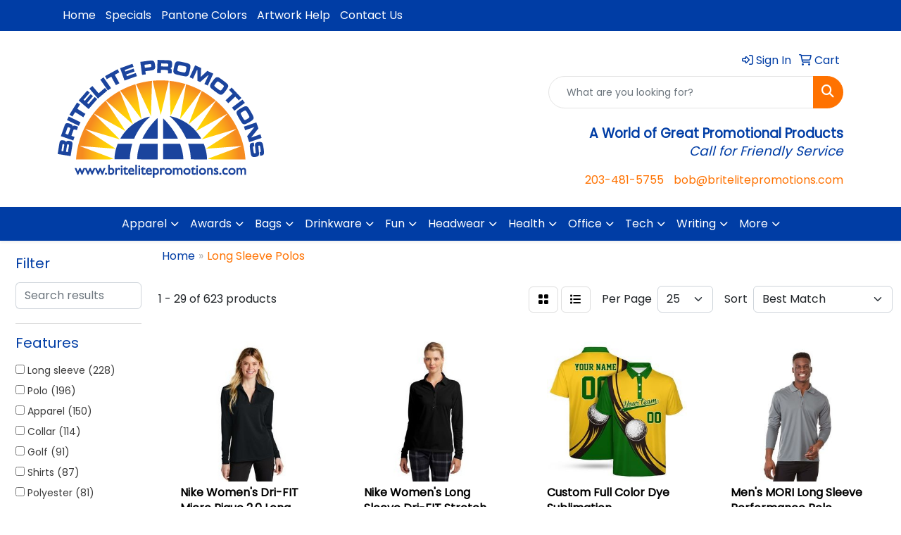

--- FILE ---
content_type: text/html
request_url: https://www.britelitepromotions.com/ws/ws.dll/StartSrch?UID=6944&WENavID=20508900
body_size: 13740
content:
<!DOCTYPE html>
<html lang="en"><head>
<meta charset="utf-8">
<meta http-equiv="X-UA-Compatible" content="IE=edge">
<meta name="viewport" content="width=device-width, initial-scale=1">
<!-- The above 3 meta tags *must* come first in the head; any other head content must come *after* these tags -->


<link href="/distsite/styles/8/css/bootstrap.min.css" rel="stylesheet" />
<link href="https://fonts.googleapis.com/css?family=Open+Sans:400,600|Oswald:400,600" rel="stylesheet">
<link href="/distsite/styles/8/css/owl.carousel.min.css" rel="stylesheet">
<link href="/distsite/styles/8/css/nouislider.css" rel="stylesheet">
<!--<link href="/distsite/styles/8/css/menu.css" rel="stylesheet"/>-->
<link href="/distsite/styles/8/css/flexslider.css" rel="stylesheet">
<link href="/distsite/styles/8/css/all.min.css" rel="stylesheet">
<link href="/distsite/styles/8/css/slick/slick.css" rel="stylesheet"/>
<link href="/distsite/styles/8/css/lightbox/lightbox.css" rel="stylesheet"  />
<link href="/distsite/styles/8/css/yamm.css" rel="stylesheet" />
<!-- Custom styles for this theme -->
<link href="/we/we.dll/StyleSheet?UN=6944&Type=WETheme&TS=C45180.3694791667" rel="stylesheet">
<!-- Custom styles for this theme -->
<link href="/we/we.dll/StyleSheet?UN=6944&Type=WETheme-PS&TS=C45180.3694791667" rel="stylesheet">


<!-- HTML5 shim and Respond.js for IE8 support of HTML5 elements and media queries -->
<!--[if lt IE 9]>
      <script src="https://oss.maxcdn.com/html5shiv/3.7.3/html5shiv.min.js"></script>
      <script src="https://oss.maxcdn.com/respond/1.4.2/respond.min.js"></script>
    <![endif]-->

</head>

<body style="background:#fff;">


  <!-- Slide-Out Menu -->
  <div id="filter-menu" class="filter-menu">
    <button id="close-menu" class="btn-close"></button>
    <div class="menu-content">
      
<aside class="filter-sidebar">



<div class="filter-section first">
	<h2>Filter</h2>
	 <div class="input-group mb-3">
	 <input type="text" style="border-right:0;" placeholder="Search results" class="form-control text-search-within-results" name="SearchWithinResults" value="" maxlength="100" onkeyup="HandleTextFilter(event);">
	  <label class="input-group-text" style="background-color:#fff;"><a  style="display:none;" href="javascript:void(0);" class="remove-filter" data-toggle="tooltip" title="Clear" onclick="ClearTextFilter();"><i class="far fa-times" aria-hidden="true"></i> <span class="fa-sr-only">x</span></a></label>
	</div>
</div>

<a href="javascript:void(0);" class="clear-filters"  style="display:none;" onclick="ClearDrillDown();">Clear all filters</a>

<div class="filter-section"  style="display:none;">
	<h2>Categories</h2>

	<div class="filter-list">

	 

		<!-- wrapper for more filters -->
        <div class="show-filter">

		</div><!-- showfilters -->

	</div>

		<a href="#" class="show-more"  style="display:none;" >Show more</a>
</div>


<div class="filter-section" >
	<h2>Features</h2>

		<div class="filter-list">

	  		<div class="checkbox"><label><input class="filtercheckbox" type="checkbox" name="2|Long sleeve" ><span> Long sleeve (228)</span></label></div><div class="checkbox"><label><input class="filtercheckbox" type="checkbox" name="2|Polo" ><span> Polo (196)</span></label></div><div class="checkbox"><label><input class="filtercheckbox" type="checkbox" name="2|Apparel" ><span> Apparel (150)</span></label></div><div class="checkbox"><label><input class="filtercheckbox" type="checkbox" name="2|Collar" ><span> Collar (114)</span></label></div><div class="checkbox"><label><input class="filtercheckbox" type="checkbox" name="2|Golf" ><span> Golf (91)</span></label></div><div class="checkbox"><label><input class="filtercheckbox" type="checkbox" name="2|Shirts" ><span> Shirts (87)</span></label></div><div class="checkbox"><label><input class="filtercheckbox" type="checkbox" name="2|Polyester" ><span> Polyester (81)</span></label></div><div class="checkbox"><label><input class="filtercheckbox" type="checkbox" name="2|T-shirt" ><span> T-shirt (80)</span></label></div><div class="checkbox"><label><input class="filtercheckbox" type="checkbox" name="2|Moisture wicking" ><span> Moisture wicking (75)</span></label></div><div class="checkbox"><label><input class="filtercheckbox" type="checkbox" name="2|Tee" ><span> Tee (75)</span></label></div><div class="show-filter"><div class="checkbox"><label><input class="filtercheckbox" type="checkbox" name="2|Breathable" ><span> Breathable (74)</span></label></div><div class="checkbox"><label><input class="filtercheckbox" type="checkbox" name="2|Custom" ><span> Custom (70)</span></label></div><div class="checkbox"><label><input class="filtercheckbox" type="checkbox" name="2|Men" ><span> Men (60)</span></label></div><div class="checkbox"><label><input class="filtercheckbox" type="checkbox" name="2|Sports" ><span> Sports (58)</span></label></div><div class="checkbox"><label><input class="filtercheckbox" type="checkbox" name="2|Performance" ><span> Performance (56)</span></label></div><div class="checkbox"><label><input class="filtercheckbox" type="checkbox" name="2|Side vent" ><span> Side vent (56)</span></label></div><div class="checkbox"><label><input class="filtercheckbox" type="checkbox" name="2|Casual" ><span> Casual (54)</span></label></div><div class="checkbox"><label><input class="filtercheckbox" type="checkbox" name="2|3 button placket" ><span> 3 button placket (50)</span></label></div><div class="checkbox"><label><input class="filtercheckbox" type="checkbox" name="2|Adult" ><span> Adult (50)</span></label></div><div class="checkbox"><label><input class="filtercheckbox" type="checkbox" name="2|Lightweight" ><span> Lightweight (50)</span></label></div><div class="checkbox"><label><input class="filtercheckbox" type="checkbox" name="2|Attire" ><span> Attire (47)</span></label></div><div class="checkbox"><label><input class="filtercheckbox" type="checkbox" name="2|Cotton" ><span> Cotton (46)</span></label></div><div class="checkbox"><label><input class="filtercheckbox" type="checkbox" name="2|Fitted" ><span> Fitted (46)</span></label></div><div class="checkbox"><label><input class="filtercheckbox" type="checkbox" name="2|Polo shirt" ><span> Polo shirt (45)</span></label></div><div class="checkbox"><label><input class="filtercheckbox" type="checkbox" name="2|Blank" ><span> Blank (44)</span></label></div><div class="checkbox"><label><input class="filtercheckbox" type="checkbox" name="2|Athletic" ><span> Athletic (43)</span></label></div><div class="checkbox"><label><input class="filtercheckbox" type="checkbox" name="2|Uniforms" ><span> Uniforms (42)</span></label></div><div class="checkbox"><label><input class="filtercheckbox" type="checkbox" name="2|Unisex" ><span> Unisex (42)</span></label></div><div class="checkbox"><label><input class="filtercheckbox" type="checkbox" name="2|Business" ><span> Business (41)</span></label></div><div class="checkbox"><label><input class="filtercheckbox" type="checkbox" name="2|Pockets" ><span> Pockets (39)</span></label></div><div class="checkbox"><label><input class="filtercheckbox" type="checkbox" name="2|Short sleeve" ><span> Short sleeve (39)</span></label></div><div class="checkbox"><label><input class="filtercheckbox" type="checkbox" name="2|School" ><span> School (38)</span></label></div><div class="checkbox"><label><input class="filtercheckbox" type="checkbox" name="2|Collared" ><span> Collared (36)</span></label></div><div class="checkbox"><label><input class="filtercheckbox" type="checkbox" name="2|Soft" ><span> Soft (36)</span></label></div><div class="checkbox"><label><input class="filtercheckbox" type="checkbox" name="2|Button" ><span> Button (34)</span></label></div><div class="checkbox"><label><input class="filtercheckbox" type="checkbox" name="2|Button placket" ><span> Button placket (34)</span></label></div><div class="checkbox"><label><input class="filtercheckbox" type="checkbox" name="2|Women" ><span> Women (33)</span></label></div><div class="checkbox"><label><input class="filtercheckbox" type="checkbox" name="2|Clothing" ><span> Clothing (31)</span></label></div><div class="checkbox"><label><input class="filtercheckbox" type="checkbox" name="2|Graphic" ><span> Graphic (31)</span></label></div><div class="checkbox"><label><input class="filtercheckbox" type="checkbox" name="2|Raglan" ><span> Raglan (31)</span></label></div><div class="checkbox"><label><input class="filtercheckbox" type="checkbox" name="2|Pullover" ><span> Pullover (30)</span></label></div><div class="checkbox"><label><input class="filtercheckbox" type="checkbox" name="2|100% polyester" ><span> 100% polyester (29)</span></label></div><div class="checkbox"><label><input class="filtercheckbox" type="checkbox" name="2|Quick dry" ><span> Quick dry (29)</span></label></div><div class="checkbox"><label><input class="filtercheckbox" type="checkbox" name="2|Classic" ><span> Classic (28)</span></label></div><div class="checkbox"><label><input class="filtercheckbox" type="checkbox" name="2|Durable" ><span> Durable (28)</span></label></div><div class="checkbox"><label><input class="filtercheckbox" type="checkbox" name="2|Long-sleeve" ><span> Long-sleeve (28)</span></label></div><div class="checkbox"><label><input class="filtercheckbox" type="checkbox" name="2|Outdoor" ><span> Outdoor (28)</span></label></div><div class="checkbox"><label><input class="filtercheckbox" type="checkbox" name="2|Oversized" ><span> Oversized (28)</span></label></div><div class="checkbox"><label><input class="filtercheckbox" type="checkbox" name="2|V-neck" ><span> V-neck (28)</span></label></div><div class="checkbox"><label><input class="filtercheckbox" type="checkbox" name="2|Short-sleeve" ><span> Short-sleeve (27)</span></label></div></div>

			<!-- wrapper for more filters -->
			<div class="show-filter">

			</div><!-- showfilters -->
 		</div>
		<a href="#" class="show-more"  >Show more</a>


</div>


<div class="filter-section" >
	<h2>Colors</h2>

		<div class="filter-list">

		  	<div class="checkbox"><label><input class="filtercheckbox" type="checkbox" name="1|Black" ><span> Black (410)</span></label></div><div class="checkbox"><label><input class="filtercheckbox" type="checkbox" name="1|White" ><span> White (307)</span></label></div><div class="checkbox"><label><input class="filtercheckbox" type="checkbox" name="1|Red" ><span> Red (237)</span></label></div><div class="checkbox"><label><input class="filtercheckbox" type="checkbox" name="1|Navy blue" ><span> Navy blue (178)</span></label></div><div class="checkbox"><label><input class="filtercheckbox" type="checkbox" name="1|Gray" ><span> Gray (163)</span></label></div><div class="checkbox"><label><input class="filtercheckbox" type="checkbox" name="1|Blue" ><span> Blue (151)</span></label></div><div class="checkbox"><label><input class="filtercheckbox" type="checkbox" name="1|Orange" ><span> Orange (136)</span></label></div><div class="checkbox"><label><input class="filtercheckbox" type="checkbox" name="1|Green" ><span> Green (132)</span></label></div><div class="checkbox"><label><input class="filtercheckbox" type="checkbox" name="1|Various" ><span> Various (108)</span></label></div><div class="checkbox"><label><input class="filtercheckbox" type="checkbox" name="1|Yellow" ><span> Yellow (102)</span></label></div><div class="show-filter"><div class="checkbox"><label><input class="filtercheckbox" type="checkbox" name="1|Royal blue" ><span> Royal blue (101)</span></label></div><div class="checkbox"><label><input class="filtercheckbox" type="checkbox" name="1|Pink" ><span> Pink (75)</span></label></div><div class="checkbox"><label><input class="filtercheckbox" type="checkbox" name="1|Purple" ><span> Purple (75)</span></label></div><div class="checkbox"><label><input class="filtercheckbox" type="checkbox" name="1|Light blue" ><span> Light blue (63)</span></label></div><div class="checkbox"><label><input class="filtercheckbox" type="checkbox" name="1|Navy" ><span> Navy (62)</span></label></div><div class="checkbox"><label><input class="filtercheckbox" type="checkbox" name="1|Brown" ><span> Brown (58)</span></label></div><div class="checkbox"><label><input class="filtercheckbox" type="checkbox" name="1|Dark green" ><span> Dark green (42)</span></label></div><div class="checkbox"><label><input class="filtercheckbox" type="checkbox" name="1|Gold" ><span> Gold (40)</span></label></div><div class="checkbox"><label><input class="filtercheckbox" type="checkbox" name="1|Lavender" ><span> Lavender (36)</span></label></div><div class="checkbox"><label><input class="filtercheckbox" type="checkbox" name="1|Kelly green" ><span> Kelly green (35)</span></label></div><div class="checkbox"><label><input class="filtercheckbox" type="checkbox" name="1|Silver" ><span> Silver (35)</span></label></div><div class="checkbox"><label><input class="filtercheckbox" type="checkbox" name="1|Royal" ><span> Royal (34)</span></label></div><div class="checkbox"><label><input class="filtercheckbox" type="checkbox" name="1|Charcoal gray" ><span> Charcoal gray (31)</span></label></div><div class="checkbox"><label><input class="filtercheckbox" type="checkbox" name="1|Burgundy red" ><span> Burgundy red (30)</span></label></div><div class="checkbox"><label><input class="filtercheckbox" type="checkbox" name="1|Tan" ><span> Tan (30)</span></label></div><div class="checkbox"><label><input class="filtercheckbox" type="checkbox" name="1|Dark blue" ><span> Dark blue (28)</span></label></div><div class="checkbox"><label><input class="filtercheckbox" type="checkbox" name="1|Mint green" ><span> Mint green (28)</span></label></div><div class="checkbox"><label><input class="filtercheckbox" type="checkbox" name="1|Teal" ><span> Teal (25)</span></label></div><div class="checkbox"><label><input class="filtercheckbox" type="checkbox" name="1|Fuchsia" ><span> Fuchsia (23)</span></label></div><div class="checkbox"><label><input class="filtercheckbox" type="checkbox" name="1|Turquoise blue" ><span> Turquoise blue (23)</span></label></div><div class="checkbox"><label><input class="filtercheckbox" type="checkbox" name="1|Forest green" ><span> Forest green (22)</span></label></div><div class="checkbox"><label><input class="filtercheckbox" type="checkbox" name="1|Aqua" ><span> Aqua (21)</span></label></div><div class="checkbox"><label><input class="filtercheckbox" type="checkbox" name="1|Blue sapphire" ><span> Blue sapphire (20)</span></label></div><div class="checkbox"><label><input class="filtercheckbox" type="checkbox" name="1|Lime" ><span> Lime (20)</span></label></div><div class="checkbox"><label><input class="filtercheckbox" type="checkbox" name="1|Varsity red" ><span> Varsity red (20)</span></label></div><div class="checkbox"><label><input class="filtercheckbox" type="checkbox" name="1|Anthracite" ><span> Anthracite (19)</span></label></div><div class="checkbox"><label><input class="filtercheckbox" type="checkbox" name="1|Coral" ><span> Coral (19)</span></label></div><div class="checkbox"><label><input class="filtercheckbox" type="checkbox" name="1|Maroon red" ><span> Maroon red (19)</span></label></div><div class="checkbox"><label><input class="filtercheckbox" type="checkbox" name="1|Peach" ><span> Peach (19)</span></label></div><div class="checkbox"><label><input class="filtercheckbox" type="checkbox" name="1|True royal" ><span> True royal (19)</span></label></div><div class="checkbox"><label><input class="filtercheckbox" type="checkbox" name="1|Dark navy blue" ><span> Dark navy blue (18)</span></label></div><div class="checkbox"><label><input class="filtercheckbox" type="checkbox" name="1|Forest" ><span> Forest (18)</span></label></div><div class="checkbox"><label><input class="filtercheckbox" type="checkbox" name="1|Sky" ><span> Sky (18)</span></label></div><div class="checkbox"><label><input class="filtercheckbox" type="checkbox" name="1|True royal blue" ><span> True royal blue (18)</span></label></div><div class="checkbox"><label><input class="filtercheckbox" type="checkbox" name="1|Teal green" ><span> Teal green (17)</span></label></div><div class="checkbox"><label><input class="filtercheckbox" type="checkbox" name="1|Lime green" ><span> Lime green (16)</span></label></div><div class="checkbox"><label><input class="filtercheckbox" type="checkbox" name="1|Sky blue" ><span> Sky blue (16)</span></label></div><div class="checkbox"><label><input class="filtercheckbox" type="checkbox" name="1|Beige" ><span> Beige (15)</span></label></div><div class="checkbox"><label><input class="filtercheckbox" type="checkbox" name="1|Berry" ><span> Berry (15)</span></label></div><div class="checkbox"><label><input class="filtercheckbox" type="checkbox" name="1|Graphite gray" ><span> Graphite gray (15)</span></label></div></div>


			<!-- wrapper for more filters -->
			<div class="show-filter">

			</div><!-- showfilters -->

		  </div>

		<a href="#" class="show-more"  >Show more</a>
</div>


<div class="filter-section"  >
	<h2>Price Range</h2>
	<div class="filter-price-wrap">
		<div class="filter-price-inner">
			<div class="input-group">
				<span class="input-group-text input-group-text-white">$</span>
				<input type="text" class="form-control form-control-sm filter-min-prices" name="min-prices" value="" placeholder="Min" onkeyup="HandlePriceFilter(event);">
			</div>
			<div class="input-group">
				<span class="input-group-text input-group-text-white">$</span>
				<input type="text" class="form-control form-control-sm filter-max-prices" name="max-prices" value="" placeholder="Max" onkeyup="HandlePriceFilter(event);">
			</div>
		</div>
		<a href="javascript:void(0)" onclick="SetPriceFilter();" ><i class="fa-solid fa-chevron-right"></i></a>
	</div>
</div>

<div class="filter-section"   >
	<h2>Quantity</h2>
	<div class="filter-price-wrap mb-2">
		<input type="text" class="form-control form-control-sm filter-quantity" value="" placeholder="Qty" onkeyup="HandleQuantityFilter(event);">
		<a href="javascript:void(0)" onclick="SetQuantityFilter();"><i class="fa-solid fa-chevron-right"></i></a>
	</div>
</div>




	</aside>

    </div>
</div>




	<div class="container-fluid">
		<div class="row">

			<div class="col-md-3 col-lg-2">
        <div class="d-none d-md-block">
          <div id="desktop-filter">
            
<aside class="filter-sidebar">



<div class="filter-section first">
	<h2>Filter</h2>
	 <div class="input-group mb-3">
	 <input type="text" style="border-right:0;" placeholder="Search results" class="form-control text-search-within-results" name="SearchWithinResults" value="" maxlength="100" onkeyup="HandleTextFilter(event);">
	  <label class="input-group-text" style="background-color:#fff;"><a  style="display:none;" href="javascript:void(0);" class="remove-filter" data-toggle="tooltip" title="Clear" onclick="ClearTextFilter();"><i class="far fa-times" aria-hidden="true"></i> <span class="fa-sr-only">x</span></a></label>
	</div>
</div>

<a href="javascript:void(0);" class="clear-filters"  style="display:none;" onclick="ClearDrillDown();">Clear all filters</a>

<div class="filter-section"  style="display:none;">
	<h2>Categories</h2>

	<div class="filter-list">

	 

		<!-- wrapper for more filters -->
        <div class="show-filter">

		</div><!-- showfilters -->

	</div>

		<a href="#" class="show-more"  style="display:none;" >Show more</a>
</div>


<div class="filter-section" >
	<h2>Features</h2>

		<div class="filter-list">

	  		<div class="checkbox"><label><input class="filtercheckbox" type="checkbox" name="2|Long sleeve" ><span> Long sleeve (228)</span></label></div><div class="checkbox"><label><input class="filtercheckbox" type="checkbox" name="2|Polo" ><span> Polo (196)</span></label></div><div class="checkbox"><label><input class="filtercheckbox" type="checkbox" name="2|Apparel" ><span> Apparel (150)</span></label></div><div class="checkbox"><label><input class="filtercheckbox" type="checkbox" name="2|Collar" ><span> Collar (114)</span></label></div><div class="checkbox"><label><input class="filtercheckbox" type="checkbox" name="2|Golf" ><span> Golf (91)</span></label></div><div class="checkbox"><label><input class="filtercheckbox" type="checkbox" name="2|Shirts" ><span> Shirts (87)</span></label></div><div class="checkbox"><label><input class="filtercheckbox" type="checkbox" name="2|Polyester" ><span> Polyester (81)</span></label></div><div class="checkbox"><label><input class="filtercheckbox" type="checkbox" name="2|T-shirt" ><span> T-shirt (80)</span></label></div><div class="checkbox"><label><input class="filtercheckbox" type="checkbox" name="2|Moisture wicking" ><span> Moisture wicking (75)</span></label></div><div class="checkbox"><label><input class="filtercheckbox" type="checkbox" name="2|Tee" ><span> Tee (75)</span></label></div><div class="show-filter"><div class="checkbox"><label><input class="filtercheckbox" type="checkbox" name="2|Breathable" ><span> Breathable (74)</span></label></div><div class="checkbox"><label><input class="filtercheckbox" type="checkbox" name="2|Custom" ><span> Custom (70)</span></label></div><div class="checkbox"><label><input class="filtercheckbox" type="checkbox" name="2|Men" ><span> Men (60)</span></label></div><div class="checkbox"><label><input class="filtercheckbox" type="checkbox" name="2|Sports" ><span> Sports (58)</span></label></div><div class="checkbox"><label><input class="filtercheckbox" type="checkbox" name="2|Performance" ><span> Performance (56)</span></label></div><div class="checkbox"><label><input class="filtercheckbox" type="checkbox" name="2|Side vent" ><span> Side vent (56)</span></label></div><div class="checkbox"><label><input class="filtercheckbox" type="checkbox" name="2|Casual" ><span> Casual (54)</span></label></div><div class="checkbox"><label><input class="filtercheckbox" type="checkbox" name="2|3 button placket" ><span> 3 button placket (50)</span></label></div><div class="checkbox"><label><input class="filtercheckbox" type="checkbox" name="2|Adult" ><span> Adult (50)</span></label></div><div class="checkbox"><label><input class="filtercheckbox" type="checkbox" name="2|Lightweight" ><span> Lightweight (50)</span></label></div><div class="checkbox"><label><input class="filtercheckbox" type="checkbox" name="2|Attire" ><span> Attire (47)</span></label></div><div class="checkbox"><label><input class="filtercheckbox" type="checkbox" name="2|Cotton" ><span> Cotton (46)</span></label></div><div class="checkbox"><label><input class="filtercheckbox" type="checkbox" name="2|Fitted" ><span> Fitted (46)</span></label></div><div class="checkbox"><label><input class="filtercheckbox" type="checkbox" name="2|Polo shirt" ><span> Polo shirt (45)</span></label></div><div class="checkbox"><label><input class="filtercheckbox" type="checkbox" name="2|Blank" ><span> Blank (44)</span></label></div><div class="checkbox"><label><input class="filtercheckbox" type="checkbox" name="2|Athletic" ><span> Athletic (43)</span></label></div><div class="checkbox"><label><input class="filtercheckbox" type="checkbox" name="2|Uniforms" ><span> Uniforms (42)</span></label></div><div class="checkbox"><label><input class="filtercheckbox" type="checkbox" name="2|Unisex" ><span> Unisex (42)</span></label></div><div class="checkbox"><label><input class="filtercheckbox" type="checkbox" name="2|Business" ><span> Business (41)</span></label></div><div class="checkbox"><label><input class="filtercheckbox" type="checkbox" name="2|Pockets" ><span> Pockets (39)</span></label></div><div class="checkbox"><label><input class="filtercheckbox" type="checkbox" name="2|Short sleeve" ><span> Short sleeve (39)</span></label></div><div class="checkbox"><label><input class="filtercheckbox" type="checkbox" name="2|School" ><span> School (38)</span></label></div><div class="checkbox"><label><input class="filtercheckbox" type="checkbox" name="2|Collared" ><span> Collared (36)</span></label></div><div class="checkbox"><label><input class="filtercheckbox" type="checkbox" name="2|Soft" ><span> Soft (36)</span></label></div><div class="checkbox"><label><input class="filtercheckbox" type="checkbox" name="2|Button" ><span> Button (34)</span></label></div><div class="checkbox"><label><input class="filtercheckbox" type="checkbox" name="2|Button placket" ><span> Button placket (34)</span></label></div><div class="checkbox"><label><input class="filtercheckbox" type="checkbox" name="2|Women" ><span> Women (33)</span></label></div><div class="checkbox"><label><input class="filtercheckbox" type="checkbox" name="2|Clothing" ><span> Clothing (31)</span></label></div><div class="checkbox"><label><input class="filtercheckbox" type="checkbox" name="2|Graphic" ><span> Graphic (31)</span></label></div><div class="checkbox"><label><input class="filtercheckbox" type="checkbox" name="2|Raglan" ><span> Raglan (31)</span></label></div><div class="checkbox"><label><input class="filtercheckbox" type="checkbox" name="2|Pullover" ><span> Pullover (30)</span></label></div><div class="checkbox"><label><input class="filtercheckbox" type="checkbox" name="2|100% polyester" ><span> 100% polyester (29)</span></label></div><div class="checkbox"><label><input class="filtercheckbox" type="checkbox" name="2|Quick dry" ><span> Quick dry (29)</span></label></div><div class="checkbox"><label><input class="filtercheckbox" type="checkbox" name="2|Classic" ><span> Classic (28)</span></label></div><div class="checkbox"><label><input class="filtercheckbox" type="checkbox" name="2|Durable" ><span> Durable (28)</span></label></div><div class="checkbox"><label><input class="filtercheckbox" type="checkbox" name="2|Long-sleeve" ><span> Long-sleeve (28)</span></label></div><div class="checkbox"><label><input class="filtercheckbox" type="checkbox" name="2|Outdoor" ><span> Outdoor (28)</span></label></div><div class="checkbox"><label><input class="filtercheckbox" type="checkbox" name="2|Oversized" ><span> Oversized (28)</span></label></div><div class="checkbox"><label><input class="filtercheckbox" type="checkbox" name="2|V-neck" ><span> V-neck (28)</span></label></div><div class="checkbox"><label><input class="filtercheckbox" type="checkbox" name="2|Short-sleeve" ><span> Short-sleeve (27)</span></label></div></div>

			<!-- wrapper for more filters -->
			<div class="show-filter">

			</div><!-- showfilters -->
 		</div>
		<a href="#" class="show-more"  >Show more</a>


</div>


<div class="filter-section" >
	<h2>Colors</h2>

		<div class="filter-list">

		  	<div class="checkbox"><label><input class="filtercheckbox" type="checkbox" name="1|Black" ><span> Black (410)</span></label></div><div class="checkbox"><label><input class="filtercheckbox" type="checkbox" name="1|White" ><span> White (307)</span></label></div><div class="checkbox"><label><input class="filtercheckbox" type="checkbox" name="1|Red" ><span> Red (237)</span></label></div><div class="checkbox"><label><input class="filtercheckbox" type="checkbox" name="1|Navy blue" ><span> Navy blue (178)</span></label></div><div class="checkbox"><label><input class="filtercheckbox" type="checkbox" name="1|Gray" ><span> Gray (163)</span></label></div><div class="checkbox"><label><input class="filtercheckbox" type="checkbox" name="1|Blue" ><span> Blue (151)</span></label></div><div class="checkbox"><label><input class="filtercheckbox" type="checkbox" name="1|Orange" ><span> Orange (136)</span></label></div><div class="checkbox"><label><input class="filtercheckbox" type="checkbox" name="1|Green" ><span> Green (132)</span></label></div><div class="checkbox"><label><input class="filtercheckbox" type="checkbox" name="1|Various" ><span> Various (108)</span></label></div><div class="checkbox"><label><input class="filtercheckbox" type="checkbox" name="1|Yellow" ><span> Yellow (102)</span></label></div><div class="show-filter"><div class="checkbox"><label><input class="filtercheckbox" type="checkbox" name="1|Royal blue" ><span> Royal blue (101)</span></label></div><div class="checkbox"><label><input class="filtercheckbox" type="checkbox" name="1|Pink" ><span> Pink (75)</span></label></div><div class="checkbox"><label><input class="filtercheckbox" type="checkbox" name="1|Purple" ><span> Purple (75)</span></label></div><div class="checkbox"><label><input class="filtercheckbox" type="checkbox" name="1|Light blue" ><span> Light blue (63)</span></label></div><div class="checkbox"><label><input class="filtercheckbox" type="checkbox" name="1|Navy" ><span> Navy (62)</span></label></div><div class="checkbox"><label><input class="filtercheckbox" type="checkbox" name="1|Brown" ><span> Brown (58)</span></label></div><div class="checkbox"><label><input class="filtercheckbox" type="checkbox" name="1|Dark green" ><span> Dark green (42)</span></label></div><div class="checkbox"><label><input class="filtercheckbox" type="checkbox" name="1|Gold" ><span> Gold (40)</span></label></div><div class="checkbox"><label><input class="filtercheckbox" type="checkbox" name="1|Lavender" ><span> Lavender (36)</span></label></div><div class="checkbox"><label><input class="filtercheckbox" type="checkbox" name="1|Kelly green" ><span> Kelly green (35)</span></label></div><div class="checkbox"><label><input class="filtercheckbox" type="checkbox" name="1|Silver" ><span> Silver (35)</span></label></div><div class="checkbox"><label><input class="filtercheckbox" type="checkbox" name="1|Royal" ><span> Royal (34)</span></label></div><div class="checkbox"><label><input class="filtercheckbox" type="checkbox" name="1|Charcoal gray" ><span> Charcoal gray (31)</span></label></div><div class="checkbox"><label><input class="filtercheckbox" type="checkbox" name="1|Burgundy red" ><span> Burgundy red (30)</span></label></div><div class="checkbox"><label><input class="filtercheckbox" type="checkbox" name="1|Tan" ><span> Tan (30)</span></label></div><div class="checkbox"><label><input class="filtercheckbox" type="checkbox" name="1|Dark blue" ><span> Dark blue (28)</span></label></div><div class="checkbox"><label><input class="filtercheckbox" type="checkbox" name="1|Mint green" ><span> Mint green (28)</span></label></div><div class="checkbox"><label><input class="filtercheckbox" type="checkbox" name="1|Teal" ><span> Teal (25)</span></label></div><div class="checkbox"><label><input class="filtercheckbox" type="checkbox" name="1|Fuchsia" ><span> Fuchsia (23)</span></label></div><div class="checkbox"><label><input class="filtercheckbox" type="checkbox" name="1|Turquoise blue" ><span> Turquoise blue (23)</span></label></div><div class="checkbox"><label><input class="filtercheckbox" type="checkbox" name="1|Forest green" ><span> Forest green (22)</span></label></div><div class="checkbox"><label><input class="filtercheckbox" type="checkbox" name="1|Aqua" ><span> Aqua (21)</span></label></div><div class="checkbox"><label><input class="filtercheckbox" type="checkbox" name="1|Blue sapphire" ><span> Blue sapphire (20)</span></label></div><div class="checkbox"><label><input class="filtercheckbox" type="checkbox" name="1|Lime" ><span> Lime (20)</span></label></div><div class="checkbox"><label><input class="filtercheckbox" type="checkbox" name="1|Varsity red" ><span> Varsity red (20)</span></label></div><div class="checkbox"><label><input class="filtercheckbox" type="checkbox" name="1|Anthracite" ><span> Anthracite (19)</span></label></div><div class="checkbox"><label><input class="filtercheckbox" type="checkbox" name="1|Coral" ><span> Coral (19)</span></label></div><div class="checkbox"><label><input class="filtercheckbox" type="checkbox" name="1|Maroon red" ><span> Maroon red (19)</span></label></div><div class="checkbox"><label><input class="filtercheckbox" type="checkbox" name="1|Peach" ><span> Peach (19)</span></label></div><div class="checkbox"><label><input class="filtercheckbox" type="checkbox" name="1|True royal" ><span> True royal (19)</span></label></div><div class="checkbox"><label><input class="filtercheckbox" type="checkbox" name="1|Dark navy blue" ><span> Dark navy blue (18)</span></label></div><div class="checkbox"><label><input class="filtercheckbox" type="checkbox" name="1|Forest" ><span> Forest (18)</span></label></div><div class="checkbox"><label><input class="filtercheckbox" type="checkbox" name="1|Sky" ><span> Sky (18)</span></label></div><div class="checkbox"><label><input class="filtercheckbox" type="checkbox" name="1|True royal blue" ><span> True royal blue (18)</span></label></div><div class="checkbox"><label><input class="filtercheckbox" type="checkbox" name="1|Teal green" ><span> Teal green (17)</span></label></div><div class="checkbox"><label><input class="filtercheckbox" type="checkbox" name="1|Lime green" ><span> Lime green (16)</span></label></div><div class="checkbox"><label><input class="filtercheckbox" type="checkbox" name="1|Sky blue" ><span> Sky blue (16)</span></label></div><div class="checkbox"><label><input class="filtercheckbox" type="checkbox" name="1|Beige" ><span> Beige (15)</span></label></div><div class="checkbox"><label><input class="filtercheckbox" type="checkbox" name="1|Berry" ><span> Berry (15)</span></label></div><div class="checkbox"><label><input class="filtercheckbox" type="checkbox" name="1|Graphite gray" ><span> Graphite gray (15)</span></label></div></div>


			<!-- wrapper for more filters -->
			<div class="show-filter">

			</div><!-- showfilters -->

		  </div>

		<a href="#" class="show-more"  >Show more</a>
</div>


<div class="filter-section"  >
	<h2>Price Range</h2>
	<div class="filter-price-wrap">
		<div class="filter-price-inner">
			<div class="input-group">
				<span class="input-group-text input-group-text-white">$</span>
				<input type="text" class="form-control form-control-sm filter-min-prices" name="min-prices" value="" placeholder="Min" onkeyup="HandlePriceFilter(event);">
			</div>
			<div class="input-group">
				<span class="input-group-text input-group-text-white">$</span>
				<input type="text" class="form-control form-control-sm filter-max-prices" name="max-prices" value="" placeholder="Max" onkeyup="HandlePriceFilter(event);">
			</div>
		</div>
		<a href="javascript:void(0)" onclick="SetPriceFilter();" ><i class="fa-solid fa-chevron-right"></i></a>
	</div>
</div>

<div class="filter-section"   >
	<h2>Quantity</h2>
	<div class="filter-price-wrap mb-2">
		<input type="text" class="form-control form-control-sm filter-quantity" value="" placeholder="Qty" onkeyup="HandleQuantityFilter(event);">
		<a href="javascript:void(0)" onclick="SetQuantityFilter();"><i class="fa-solid fa-chevron-right"></i></a>
	</div>
</div>




	</aside>

          </div>
        </div>
			</div>

			<div class="col-md-9 col-lg-10">
				

				<ol class="breadcrumb"  >
              		<li><a href="https://www.britelitepromotions.com" target="_top">Home</a></li>
             	 	<li class="active">Long Sleeve Polos</li>
            	</ol>




				<div id="product-list-controls">

				
						<div class="d-flex align-items-center justify-content-between">
							<div class="d-none d-md-block me-3">
								1 - 29 of  623 <span class="d-none d-lg-inline">products</span>
							</div>
					  
						  <!-- Right Aligned Controls -->
						  <div class="product-controls-right d-flex align-items-center">
       
              <button id="show-filter-button" class="btn btn-control d-block d-md-none"><i class="fa-solid fa-filter" aria-hidden="true"></i></button>

							
							<span class="me-3">
								<a href="/ws/ws.dll/StartSrch?UID=6944&WENavID=20508900&View=T&ST=260122063314199194672908572" class="btn btn-control grid" title="Change to Grid View"><i class="fa-solid fa-grid-2" aria-hidden="true"></i>  <span class="fa-sr-only">Grid</span></a>
								<a href="/ws/ws.dll/StartSrch?UID=6944&WENavID=20508900&View=L&ST=260122063314199194672908572" class="btn btn-control" title="Change to List View"><i class="fa-solid fa-list"></i> <span class="fa-sr-only">List</span></a>
							</span>
							
					  
							<!-- Number of Items Per Page -->
							<div class="me-2 d-none d-lg-block">
								<label>Per Page</label>
							</div>
							<div class="me-3 d-none d-md-block">
								<select class="form-select notranslate" onchange="GoToNewURL(this);" aria-label="Items per page">
									<option value="/ws/ws.dll/StartSrch?UID=6944&WENavID=20508900&ST=260122063314199194672908572&PPP=10" >10</option><option value="/ws/ws.dll/StartSrch?UID=6944&WENavID=20508900&ST=260122063314199194672908572&PPP=25" selected>25</option><option value="/ws/ws.dll/StartSrch?UID=6944&WENavID=20508900&ST=260122063314199194672908572&PPP=50" >50</option><option value="/ws/ws.dll/StartSrch?UID=6944&WENavID=20508900&ST=260122063314199194672908572&PPP=100" >100</option><option value="/ws/ws.dll/StartSrch?UID=6944&WENavID=20508900&ST=260122063314199194672908572&PPP=250" >250</option>
								
								</select>
							</div>
					  
							<!-- Sort By -->
							<div class="d-none d-lg-block me-2">
								<label>Sort</label>
							</div>
							<div>
								<select class="form-select" onchange="GoToNewURL(this);">
									<option value="/ws/ws.dll/StartSrch?UID=6944&WENavID=20508900&Sort=0" selected>Best Match</option><option value="/ws/ws.dll/StartSrch?UID=6944&WENavID=20508900&Sort=3">Most Popular</option><option value="/ws/ws.dll/StartSrch?UID=6944&WENavID=20508900&Sort=1">Price (Low to High)</option><option value="/ws/ws.dll/StartSrch?UID=6944&WENavID=20508900&Sort=2">Price (High to Low)</option>
								 </select>
							</div>
						  </div>
						</div>

			  </div>

				<!-- Product Results List -->
				<ul class="thumbnail-list"><a name="0" href="#" alt="Item 0"></a>
<li>
 <a href="https://www.britelitepromotions.com/p/OAHBG-OQETS/nike-womens-dri-fit-micro-pique-2.0-long-sleeve-polo" target="_parent" alt="Nike Women's Dri-FIT Micro Pique 2.0 Long Sleeve Polo">
 <div class="pr-list-grid">
		<img class="img-responsive" src="/ws/ws.dll/QPic?SN=50042&P=556682096&I=0&PX=300" alt="Nike Women's Dri-FIT Micro Pique 2.0 Long Sleeve Polo">
		<p class="pr-name">Nike Women's Dri-FIT Micro Pique 2.0 Long Sleeve Polo</p>
		<div class="pr-meta-row">
			<div class="product-reviews"  style="display:none;">
				<div class="rating-stars">
				<i class="fa-solid fa-star-sharp" aria-hidden="true"></i><i class="fa-solid fa-star-sharp" aria-hidden="true"></i><i class="fa-solid fa-star-sharp" aria-hidden="true"></i><i class="fa-solid fa-star-sharp" aria-hidden="true"></i><i class="fa-solid fa-star-sharp" aria-hidden="true"></i>
				</div>
				<span class="rating-count">(0)</span>
			</div>
			
		</div>
		<p class="pr-number"  ><span class="notranslate">Item #OAHBG-OQETS</span></p>
		<p class="pr-price"  ><span class="notranslate">$56.76</span> - <span class="notranslate">$64.76</span></p>
 </div>
 </a>
</li>
<a name="1" href="#" alt="Item 1"></a>
<li>
 <a href="https://www.britelitepromotions.com/p/MXJDI-IULTU/nike-womens-long-sleeve-dri-fit-stretch-tech-polo." target="_parent" alt="Nike Women's Long Sleeve Dri-FIT Stretch Tech Polo.">
 <div class="pr-list-grid">
		<img class="img-responsive" src="/ws/ws.dll/QPic?SN=50042&P=504015278&I=0&PX=300" alt="Nike Women's Long Sleeve Dri-FIT Stretch Tech Polo.">
		<p class="pr-name">Nike Women's Long Sleeve Dri-FIT Stretch Tech Polo.</p>
		<div class="pr-meta-row">
			<div class="product-reviews"  style="display:none;">
				<div class="rating-stars">
				<i class="fa-solid fa-star-sharp" aria-hidden="true"></i><i class="fa-solid fa-star-sharp" aria-hidden="true"></i><i class="fa-solid fa-star-sharp" aria-hidden="true"></i><i class="fa-solid fa-star-sharp" aria-hidden="true"></i><i class="fa-solid fa-star-sharp" aria-hidden="true"></i>
				</div>
				<span class="rating-count">(0)</span>
			</div>
			
		</div>
		<p class="pr-number"  ><span class="notranslate">Item #MXJDI-IULTU</span></p>
		<p class="pr-price"  ><span class="notranslate">$68.32</span> - <span class="notranslate">$76.32</span></p>
 </div>
 </a>
</li>
<a name="2" href="#" alt="Item 2"></a>
<li>
 <a href="https://www.britelitepromotions.com/p/HZNEB-OKPDT/custom-full-color-dye-sublimation-performance-polo-shirt" target="_parent" alt="Custom Full Color Dye Sublimation Performance Polo Shirt">
 <div class="pr-list-grid">
		<img class="img-responsive" src="/ws/ws.dll/QPic?SN=68786&P=966583661&I=0&PX=300" alt="Custom Full Color Dye Sublimation Performance Polo Shirt">
		<p class="pr-name">Custom Full Color Dye Sublimation Performance Polo Shirt</p>
		<div class="pr-meta-row">
			<div class="product-reviews"  style="display:none;">
				<div class="rating-stars">
				<i class="fa-solid fa-star-sharp active" aria-hidden="true"></i><i class="fa-solid fa-star-sharp active" aria-hidden="true"></i><i class="fa-solid fa-star-sharp active" aria-hidden="true"></i><i class="fa-solid fa-star-sharp active" aria-hidden="true"></i><i class="fa-solid fa-star-sharp active" aria-hidden="true"></i>
				</div>
				<span class="rating-count">(1)</span>
			</div>
			
		</div>
		<p class="pr-number"  ><span class="notranslate">Item #HZNEB-OKPDT</span></p>
		<p class="pr-price"  ><span class="notranslate">$9.87</span> - <span class="notranslate">$15.17</span></p>
 </div>
 </a>
</li>
<a name="3" href="#" alt="Item 3"></a>
<li>
 <a href="https://www.britelitepromotions.com/p/PCJGI-PJKZO/mens-mori-long-sleeve-performance-polo" target="_parent" alt="Men's MORI Long Sleeve Performance Polo">
 <div class="pr-list-grid">
		<img class="img-responsive" src="/ws/ws.dll/QPic?SN=52344&P=167020248&I=0&PX=300" alt="Men's MORI Long Sleeve Performance Polo">
		<p class="pr-name">Men's MORI Long Sleeve Performance Polo</p>
		<div class="pr-meta-row">
			<div class="product-reviews"  style="display:none;">
				<div class="rating-stars">
				<i class="fa-solid fa-star-sharp" aria-hidden="true"></i><i class="fa-solid fa-star-sharp" aria-hidden="true"></i><i class="fa-solid fa-star-sharp" aria-hidden="true"></i><i class="fa-solid fa-star-sharp" aria-hidden="true"></i><i class="fa-solid fa-star-sharp" aria-hidden="true"></i>
				</div>
				<span class="rating-count">(0)</span>
			</div>
			
		</div>
		<p class="pr-number"  ><span class="notranslate">Item #PCJGI-PJKZO</span></p>
		<p class="pr-price"  ><span class="notranslate">$30.88</span> - <span class="notranslate">$42.52</span></p>
 </div>
 </a>
</li>
<a name="4" href="#" alt="Item 4"></a>
<li>
 <a href="https://www.britelitepromotions.com/p/WUKCF-SBWOF/johnnie-o-mens-motion-performance-quarter-zip-pullover-shirt" target="_parent" alt="Johnnie-O Men's Motion Performance Quarter-Zip Pullover Shirt">
 <div class="pr-list-grid">
		<img class="img-responsive" src="/ws/ws.dll/QPic?SN=64552&P=988258385&I=0&PX=300" alt="Johnnie-O Men's Motion Performance Quarter-Zip Pullover Shirt">
		<p class="pr-name">Johnnie-O Men's Motion Performance Quarter-Zip Pullover Shirt</p>
		<div class="pr-meta-row">
			<div class="product-reviews"  style="display:none;">
				<div class="rating-stars">
				<i class="fa-solid fa-star-sharp" aria-hidden="true"></i><i class="fa-solid fa-star-sharp" aria-hidden="true"></i><i class="fa-solid fa-star-sharp" aria-hidden="true"></i><i class="fa-solid fa-star-sharp" aria-hidden="true"></i><i class="fa-solid fa-star-sharp" aria-hidden="true"></i>
				</div>
				<span class="rating-count">(0)</span>
			</div>
			
		</div>
		<p class="pr-number"  ><span class="notranslate">Item #WUKCF-SBWOF</span></p>
		<p class="pr-price"  ><span class="notranslate">$138.00</span></p>
 </div>
 </a>
</li>
<a name="5" href="#" alt="Item 5"></a>
<li>
 <a href="https://www.britelitepromotions.com/p/JANCJ-PPGNP/unisex-170-gsm-sunproof-spf-50-breathable-fishing-polo-shirt" target="_parent" alt="Unisex 170 GSM Sunproof SPF 50+ Breathable Fishing Polo Shirt">
 <div class="pr-list-grid">
		<img class="img-responsive" src="/ws/ws.dll/QPic?SN=69609&P=177122689&I=0&PX=300" alt="Unisex 170 GSM Sunproof SPF 50+ Breathable Fishing Polo Shirt">
		<p class="pr-name">Unisex 170 GSM Sunproof SPF 50+ Breathable Fishing Polo Shirt</p>
		<div class="pr-meta-row">
			<div class="product-reviews"  style="display:none;">
				<div class="rating-stars">
				<i class="fa-solid fa-star-sharp active" aria-hidden="true"></i><i class="fa-solid fa-star-sharp active" aria-hidden="true"></i><i class="fa-solid fa-star-sharp active" aria-hidden="true"></i><i class="fa-solid fa-star-sharp active" aria-hidden="true"></i><i class="fa-solid fa-star-sharp active" aria-hidden="true"></i>
				</div>
				<span class="rating-count">(1)</span>
			</div>
			
		</div>
		<p class="pr-number"  ><span class="notranslate">Item #JANCJ-PPGNP</span></p>
		<p class="pr-price"  ><span class="notranslate">$26.67</span> - <span class="notranslate">$31.54</span></p>
 </div>
 </a>
</li>
<a name="6" href="#" alt="Item 6"></a>
<li>
 <a href="https://www.britelitepromotions.com/p/ACMFH-PJLLL/womens-mori-long-sleeve-performance-polo" target="_parent" alt="Women's MORI Long Sleeve Performance Polo">
 <div class="pr-list-grid">
		<img class="img-responsive" src="/ws/ws.dll/QPic?SN=52344&P=997020557&I=0&PX=300" alt="Women's MORI Long Sleeve Performance Polo">
		<p class="pr-name">Women's MORI Long Sleeve Performance Polo</p>
		<div class="pr-meta-row">
			<div class="product-reviews"  style="display:none;">
				<div class="rating-stars">
				<i class="fa-solid fa-star-sharp" aria-hidden="true"></i><i class="fa-solid fa-star-sharp" aria-hidden="true"></i><i class="fa-solid fa-star-sharp" aria-hidden="true"></i><i class="fa-solid fa-star-sharp" aria-hidden="true"></i><i class="fa-solid fa-star-sharp" aria-hidden="true"></i>
				</div>
				<span class="rating-count">(0)</span>
			</div>
			
		</div>
		<p class="pr-number"  ><span class="notranslate">Item #ACMFH-PJLLL</span></p>
		<p class="pr-price"  ><span class="notranslate">$30.88</span> - <span class="notranslate">$42.52</span></p>
 </div>
 </a>
</li>
<a name="7" href="#" alt="Item 7"></a>
<li>
 <a href="https://www.britelitepromotions.com/p/BYHBF-PFCIP/nike-long-sleeve-dri-fit-stretch-tech-polo-w-screen-print" target="_parent" alt="Nike Long Sleeve Dri-FIT Stretch Tech Polo w/ Screen Print">
 <div class="pr-list-grid">
		<img class="img-responsive" src="/ws/ws.dll/QPic?SN=69609&P=506944095&I=0&PX=300" alt="Nike Long Sleeve Dri-FIT Stretch Tech Polo w/ Screen Print">
		<p class="pr-name">Nike Long Sleeve Dri-FIT Stretch Tech Polo w/ Screen Print</p>
		<div class="pr-meta-row">
			<div class="product-reviews"  style="display:none;">
				<div class="rating-stars">
				<i class="fa-solid fa-star-sharp active" aria-hidden="true"></i><i class="fa-solid fa-star-sharp active" aria-hidden="true"></i><i class="fa-solid fa-star-sharp active" aria-hidden="true"></i><i class="fa-solid fa-star-sharp active" aria-hidden="true"></i><i class="fa-solid fa-star-sharp active" aria-hidden="true"></i>
				</div>
				<span class="rating-count">(1)</span>
			</div>
			
		</div>
		<p class="pr-number"  ><span class="notranslate">Item #BYHBF-PFCIP</span></p>
		<p class="pr-price"  ><span class="notranslate">$73.48</span> - <span class="notranslate">$89.24</span></p>
 </div>
 </a>
</li>
<a name="8" href="#" alt="Item 8"></a>
<li>
 <a href="https://www.britelitepromotions.com/p/KVOGG-DFNFU/port-authority-silk-touch-long-sleeve-polo." target="_parent" alt="Port Authority® Silk Touch™ Long Sleeve Polo.">
 <div class="pr-list-grid">
		<img class="img-responsive" src="/ws/ws.dll/QPic?SN=50042&P=591467746&I=0&PX=300" alt="Port Authority® Silk Touch™ Long Sleeve Polo.">
		<p class="pr-name">Port Authority® Silk Touch™ Long Sleeve Polo.</p>
		<div class="pr-meta-row">
			<div class="product-reviews"  style="display:none;">
				<div class="rating-stars">
				<i class="fa-solid fa-star-sharp" aria-hidden="true"></i><i class="fa-solid fa-star-sharp" aria-hidden="true"></i><i class="fa-solid fa-star-sharp" aria-hidden="true"></i><i class="fa-solid fa-star-sharp" aria-hidden="true"></i><i class="fa-solid fa-star-sharp" aria-hidden="true"></i>
				</div>
				<span class="rating-count">(0)</span>
			</div>
			
		</div>
		<p class="pr-number"  ><span class="notranslate">Item #KVOGG-DFNFU</span></p>
		<p class="pr-price"  ><span class="notranslate">$27.92</span> - <span class="notranslate">$35.92</span></p>
 </div>
 </a>
</li>
<a name="9" href="#" alt="Item 9"></a>
<li>
 <a href="https://www.britelitepromotions.com/p/NZLHC-SUJKA/port-authority-womens-wearever-signature-pique-long-sleeve-polo" target="_parent" alt="Port Authority® Women's Wearever Signature Pique Long Sleeve Polo">
 <div class="pr-list-grid">
		<img class="img-responsive" src="/ws/ws.dll/QPic?SN=50042&P=378583432&I=0&PX=300" alt="Port Authority® Women's Wearever Signature Pique Long Sleeve Polo">
		<p class="pr-name">Port Authority® Women's Wearever Signature Pique Long Sleeve Polo</p>
		<div class="pr-meta-row">
			<div class="product-reviews"  style="display:none;">
				<div class="rating-stars">
				<i class="fa-solid fa-star-sharp" aria-hidden="true"></i><i class="fa-solid fa-star-sharp" aria-hidden="true"></i><i class="fa-solid fa-star-sharp" aria-hidden="true"></i><i class="fa-solid fa-star-sharp" aria-hidden="true"></i><i class="fa-solid fa-star-sharp" aria-hidden="true"></i>
				</div>
				<span class="rating-count">(0)</span>
			</div>
			
		</div>
		<p class="pr-number"  ><span class="notranslate">Item #NZLHC-SUJKA</span></p>
		<p class="pr-price"  ><span class="notranslate">$20.98</span> - <span class="notranslate">$24.98</span></p>
 </div>
 </a>
</li>
<a name="10" href="#" alt="Item 10"></a>
<li>
 <a href="https://www.britelitepromotions.com/p/ZAHCE-OQETG/nike-dri-fit-micro-pique-2.0-long-sleeve-polo" target="_parent" alt="Nike Dri-FIT Micro Pique 2.0 Long Sleeve Polo">
 <div class="pr-list-grid">
		<img class="img-responsive" src="/ws/ws.dll/QPic?SN=50042&P=726682084&I=0&PX=300" alt="Nike Dri-FIT Micro Pique 2.0 Long Sleeve Polo">
		<p class="pr-name">Nike Dri-FIT Micro Pique 2.0 Long Sleeve Polo</p>
		<div class="pr-meta-row">
			<div class="product-reviews"  style="display:none;">
				<div class="rating-stars">
				<i class="fa-solid fa-star-sharp" aria-hidden="true"></i><i class="fa-solid fa-star-sharp" aria-hidden="true"></i><i class="fa-solid fa-star-sharp" aria-hidden="true"></i><i class="fa-solid fa-star-sharp" aria-hidden="true"></i><i class="fa-solid fa-star-sharp" aria-hidden="true"></i>
				</div>
				<span class="rating-count">(0)</span>
			</div>
			
		</div>
		<p class="pr-number"  ><span class="notranslate">Item #ZAHCE-OQETG</span></p>
		<p class="pr-price"  ><span class="notranslate">$56.76</span> - <span class="notranslate">$64.76</span></p>
 </div>
 </a>
</li>
<a name="11" href="#" alt="Item 11"></a>
<li>
 <a href="https://www.britelitepromotions.com/p/BUMJD-NTUNX/clique-ice-pique-mens-long-sleeve-tech-polo" target="_parent" alt="Clique Ice Pique Mens Long Sleeve Tech Polo">
 <div class="pr-list-grid">
		<img class="img-responsive" src="/ws/ws.dll/QPic?SN=65054&P=376288513&I=0&PX=300" alt="Clique Ice Pique Mens Long Sleeve Tech Polo">
		<p class="pr-name">Clique Ice Pique Mens Long Sleeve Tech Polo</p>
		<div class="pr-meta-row">
			<div class="product-reviews"  style="display:none;">
				<div class="rating-stars">
				<i class="fa-solid fa-star-sharp" aria-hidden="true"></i><i class="fa-solid fa-star-sharp" aria-hidden="true"></i><i class="fa-solid fa-star-sharp" aria-hidden="true"></i><i class="fa-solid fa-star-sharp" aria-hidden="true"></i><i class="fa-solid fa-star-sharp" aria-hidden="true"></i>
				</div>
				<span class="rating-count">(0)</span>
			</div>
			
		</div>
		<p class="pr-number"  ><span class="notranslate">Item #BUMJD-NTUNX</span></p>
		<p class="pr-price"  ><span class="notranslate">$23.50</span></p>
 </div>
 </a>
</li>
<a name="12" href="#" alt="Item 12"></a>
<li>
 <a href="https://www.britelitepromotions.com/p/LXLKD-FLKQL/port-authority-womens-silk-touch-long-sleeve-polo." target="_parent" alt="Port Authority® Women's Silk Touch™ Long Sleeve Polo.">
 <div class="pr-list-grid">
		<img class="img-responsive" src="/ws/ws.dll/QPic?SN=50042&P=312485403&I=0&PX=300" alt="Port Authority® Women's Silk Touch™ Long Sleeve Polo.">
		<p class="pr-name">Port Authority® Women's Silk Touch™ Long Sleeve Polo.</p>
		<div class="pr-meta-row">
			<div class="product-reviews"  style="display:none;">
				<div class="rating-stars">
				<i class="fa-solid fa-star-sharp" aria-hidden="true"></i><i class="fa-solid fa-star-sharp" aria-hidden="true"></i><i class="fa-solid fa-star-sharp" aria-hidden="true"></i><i class="fa-solid fa-star-sharp" aria-hidden="true"></i><i class="fa-solid fa-star-sharp" aria-hidden="true"></i>
				</div>
				<span class="rating-count">(0)</span>
			</div>
			
		</div>
		<p class="pr-number"  ><span class="notranslate">Item #LXLKD-FLKQL</span></p>
		<p class="pr-price"  ><span class="notranslate">$27.92</span> - <span class="notranslate">$35.92</span></p>
 </div>
 </a>
</li>
<a name="13" href="#" alt="Item 13"></a>
<li>
 <a href="https://www.britelitepromotions.com/p/IUNJF-NTURV/cutter--buck-advantage-tri-blend-pique-mens-long-sleeve-polo" target="_parent" alt="Cutter &amp; Buck Advantage Tri-Blend Pique Mens Long Sleeve Polo">
 <div class="pr-list-grid">
		<img class="img-responsive" src="/ws/ws.dll/QPic?SN=65054&P=576288615&I=0&PX=300" alt="Cutter &amp; Buck Advantage Tri-Blend Pique Mens Long Sleeve Polo">
		<p class="pr-name">Cutter &amp; Buck Advantage Tri-Blend Pique Mens Long Sleeve Polo</p>
		<div class="pr-meta-row">
			<div class="product-reviews"  style="display:none;">
				<div class="rating-stars">
				<i class="fa-solid fa-star-sharp" aria-hidden="true"></i><i class="fa-solid fa-star-sharp" aria-hidden="true"></i><i class="fa-solid fa-star-sharp" aria-hidden="true"></i><i class="fa-solid fa-star-sharp" aria-hidden="true"></i><i class="fa-solid fa-star-sharp" aria-hidden="true"></i>
				</div>
				<span class="rating-count">(0)</span>
			</div>
			
		</div>
		<p class="pr-number"  ><span class="notranslate">Item #IUNJF-NTURV</span></p>
		<p class="pr-price"  ><span class="notranslate">$75.00</span></p>
 </div>
 </a>
</li>
<a name="14" href="#" alt="Item 14"></a>
<li>
 <a href="https://www.britelitepromotions.com/p/DXHGE-PFDTC/nike-ladies-dri-fit-short-sleeve-polo" target="_parent" alt="Nike Ladies Dri-FIT Short Sleeve Polo">
 <div class="pr-list-grid">
		<img class="img-responsive" src="/ws/ws.dll/QPic?SN=69609&P=186945044&I=0&PX=300" alt="Nike Ladies Dri-FIT Short Sleeve Polo">
		<p class="pr-name">Nike Ladies Dri-FIT Short Sleeve Polo</p>
		<div class="pr-meta-row">
			<div class="product-reviews"  style="display:none;">
				<div class="rating-stars">
				<i class="fa-solid fa-star-sharp" aria-hidden="true"></i><i class="fa-solid fa-star-sharp" aria-hidden="true"></i><i class="fa-solid fa-star-sharp" aria-hidden="true"></i><i class="fa-solid fa-star-sharp" aria-hidden="true"></i><i class="fa-solid fa-star-sharp" aria-hidden="true"></i>
				</div>
				<span class="rating-count">(0)</span>
			</div>
			
		</div>
		<p class="pr-number"  ><span class="notranslate">Item #DXHGE-PFDTC</span></p>
		<p class="pr-price"  ><span class="notranslate">$54.69</span> - <span class="notranslate">$70.81</span></p>
 </div>
 </a>
</li>
<a name="15" href="#" alt="Item 15"></a>
<li>
 <a href="https://www.britelitepromotions.com/p/AZLHA-SUJJY/port-authority-wearever-signature-pique-long-sleeve-polo" target="_parent" alt="Port Authority® Wearever Signature Pique Long Sleeve Polo">
 <div class="pr-list-grid">
		<img class="img-responsive" src="/ws/ws.dll/QPic?SN=50042&P=578583430&I=0&PX=300" alt="Port Authority® Wearever Signature Pique Long Sleeve Polo">
		<p class="pr-name">Port Authority® Wearever Signature Pique Long Sleeve Polo</p>
		<div class="pr-meta-row">
			<div class="product-reviews"  style="display:none;">
				<div class="rating-stars">
				<i class="fa-solid fa-star-sharp" aria-hidden="true"></i><i class="fa-solid fa-star-sharp" aria-hidden="true"></i><i class="fa-solid fa-star-sharp" aria-hidden="true"></i><i class="fa-solid fa-star-sharp" aria-hidden="true"></i><i class="fa-solid fa-star-sharp" aria-hidden="true"></i>
				</div>
				<span class="rating-count">(0)</span>
			</div>
			
		</div>
		<p class="pr-number"  ><span class="notranslate">Item #AZLHA-SUJJY</span></p>
		<p class="pr-price"  ><span class="notranslate">$20.98</span> - <span class="notranslate">$24.98</span></p>
 </div>
 </a>
</li>
<a name="16" href="#" alt="Item 16"></a>
<li>
 <a href="https://www.britelitepromotions.com/p/VUMJC-NTUNW/clique-ice-pique-womens-long-sleeve-tech-polo" target="_parent" alt="Clique Ice Pique Women's Long Sleeve Tech Polo">
 <div class="pr-list-grid">
		<img class="img-responsive" src="/ws/ws.dll/QPic?SN=65054&P=976288512&I=0&PX=300" alt="Clique Ice Pique Women's Long Sleeve Tech Polo">
		<p class="pr-name">Clique Ice Pique Women's Long Sleeve Tech Polo</p>
		<div class="pr-meta-row">
			<div class="product-reviews"  style="display:none;">
				<div class="rating-stars">
				<i class="fa-solid fa-star-sharp" aria-hidden="true"></i><i class="fa-solid fa-star-sharp" aria-hidden="true"></i><i class="fa-solid fa-star-sharp" aria-hidden="true"></i><i class="fa-solid fa-star-sharp" aria-hidden="true"></i><i class="fa-solid fa-star-sharp" aria-hidden="true"></i>
				</div>
				<span class="rating-count">(0)</span>
			</div>
			
		</div>
		<p class="pr-number"  ><span class="notranslate">Item #VUMJC-NTUNW</span></p>
		<p class="pr-price"  ><span class="notranslate">$23.50</span></p>
 </div>
 </a>
</li>
<a name="17" href="#" alt="Item 17"></a>
<li>
 <a href="https://www.britelitepromotions.com/p/IAKIJ-JVARH/port-authority-silk-touch-performance-long-sleeve-polo." target="_parent" alt="Port Authority® Silk Touch™ Performance Long Sleeve Polo.">
 <div class="pr-list-grid">
		<img class="img-responsive" src="/ws/ws.dll/QPic?SN=50042&P=184482329&I=0&PX=300" alt="Port Authority® Silk Touch™ Performance Long Sleeve Polo.">
		<p class="pr-name">Port Authority® Silk Touch™ Performance Long Sleeve Polo.</p>
		<div class="pr-meta-row">
			<div class="product-reviews"  style="display:none;">
				<div class="rating-stars">
				<i class="fa-solid fa-star-sharp" aria-hidden="true"></i><i class="fa-solid fa-star-sharp" aria-hidden="true"></i><i class="fa-solid fa-star-sharp" aria-hidden="true"></i><i class="fa-solid fa-star-sharp" aria-hidden="true"></i><i class="fa-solid fa-star-sharp" aria-hidden="true"></i>
				</div>
				<span class="rating-count">(0)</span>
			</div>
			
		</div>
		<p class="pr-number"  ><span class="notranslate">Item #IAKIJ-JVARH</span></p>
		<p class="pr-price"  ><span class="notranslate">$22.34</span> - <span class="notranslate">$26.34</span></p>
 </div>
 </a>
</li>
<a name="18" href="#" alt="Item 18"></a>
<li>
 <a href="https://www.britelitepromotions.com/p/FVLBJ-NGQUT/port-authority--womens-silk-touch--performance-long-sleeve-polo." target="_parent" alt="Port Authority ® Women's Silk Touch ™ Performance Long Sleeve Polo.">
 <div class="pr-list-grid">
		<img class="img-responsive" src="/ws/ws.dll/QPic?SN=50042&P=126057499&I=0&PX=300" alt="Port Authority ® Women's Silk Touch ™ Performance Long Sleeve Polo.">
		<p class="pr-name">Port Authority ® Women's Silk Touch ™ Performance Long Sleeve Polo.</p>
		<div class="pr-meta-row">
			<div class="product-reviews"  style="display:none;">
				<div class="rating-stars">
				<i class="fa-solid fa-star-sharp" aria-hidden="true"></i><i class="fa-solid fa-star-sharp" aria-hidden="true"></i><i class="fa-solid fa-star-sharp" aria-hidden="true"></i><i class="fa-solid fa-star-sharp" aria-hidden="true"></i><i class="fa-solid fa-star-sharp" aria-hidden="true"></i>
				</div>
				<span class="rating-count">(0)</span>
			</div>
			
		</div>
		<p class="pr-number"  ><span class="notranslate">Item #FVLBJ-NGQUT</span></p>
		<p class="pr-price"  ><span class="notranslate">$22.34</span> - <span class="notranslate">$26.34</span></p>
 </div>
 </a>
</li>
<a name="19" href="#" alt="Item 19"></a>
<li>
 <a href="https://www.britelitepromotions.com/p/FZJBC-HHQXO/sport-tek-long-sleeve-micropique-sport-wick-polo." target="_parent" alt="Sport-Tek® Long Sleeve Micropique Sport-Wick® Polo.">
 <div class="pr-list-grid">
		<img class="img-responsive" src="/ws/ws.dll/QPic?SN=50042&P=593333292&I=0&PX=300" alt="Sport-Tek® Long Sleeve Micropique Sport-Wick® Polo.">
		<p class="pr-name">Sport-Tek® Long Sleeve Micropique Sport-Wick® Polo.</p>
		<div class="pr-meta-row">
			<div class="product-reviews"  style="display:none;">
				<div class="rating-stars">
				<i class="fa-solid fa-star-sharp" aria-hidden="true"></i><i class="fa-solid fa-star-sharp" aria-hidden="true"></i><i class="fa-solid fa-star-sharp" aria-hidden="true"></i><i class="fa-solid fa-star-sharp" aria-hidden="true"></i><i class="fa-solid fa-star-sharp" aria-hidden="true"></i>
				</div>
				<span class="rating-count">(0)</span>
			</div>
			
		</div>
		<p class="pr-number"  ><span class="notranslate">Item #FZJBC-HHQXO</span></p>
		<p class="pr-price"  ><span class="notranslate">$29.32</span> - <span class="notranslate">$37.32</span></p>
 </div>
 </a>
</li>
<a name="20" href="#" alt="Item 20"></a>
<li>
 <a href="https://www.britelitepromotions.com/p/TUMIB-NTUOF/clique-spin-eco-performance-pique-long-sleeve-mens-polo" target="_parent" alt="Clique Spin Eco Performance Pique Long Sleeve Mens Polo">
 <div class="pr-list-grid">
		<img class="img-responsive" src="/ws/ws.dll/QPic?SN=65054&P=506288521&I=0&PX=300" alt="Clique Spin Eco Performance Pique Long Sleeve Mens Polo">
		<p class="pr-name">Clique Spin Eco Performance Pique Long Sleeve Mens Polo</p>
		<div class="pr-meta-row">
			<div class="product-reviews"  style="display:none;">
				<div class="rating-stars">
				<i class="fa-solid fa-star-sharp" aria-hidden="true"></i><i class="fa-solid fa-star-sharp" aria-hidden="true"></i><i class="fa-solid fa-star-sharp" aria-hidden="true"></i><i class="fa-solid fa-star-sharp" aria-hidden="true"></i><i class="fa-solid fa-star-sharp" aria-hidden="true"></i>
				</div>
				<span class="rating-count">(0)</span>
			</div>
			
		</div>
		<p class="pr-number"  ><span class="notranslate">Item #TUMIB-NTUOF</span></p>
		<p class="pr-price"  ><span class="notranslate">$21.00</span></p>
 </div>
 </a>
</li>
<a name="21" href="#" alt="Item 21"></a>
<li>
 <a href="https://www.britelitepromotions.com/p/EZQCA-PFCEE/nike-ladies-dri-fit-micro-pique-long-sleeve-polo" target="_parent" alt="Nike Ladies Dri-FIT Micro Pique Long Sleeve Polo">
 <div class="pr-list-grid">
		<img class="img-responsive" src="/ws/ws.dll/QPic?SN=69609&P=146943980&I=0&PX=300" alt="Nike Ladies Dri-FIT Micro Pique Long Sleeve Polo">
		<p class="pr-name">Nike Ladies Dri-FIT Micro Pique Long Sleeve Polo</p>
		<div class="pr-meta-row">
			<div class="product-reviews"  style="display:none;">
				<div class="rating-stars">
				<i class="fa-solid fa-star-sharp active" aria-hidden="true"></i><i class="fa-solid fa-star-sharp active" aria-hidden="true"></i><i class="fa-solid fa-star-sharp active" aria-hidden="true"></i><i class="fa-solid fa-star-sharp active" aria-hidden="true"></i><i class="fa-solid fa-star-sharp active" aria-hidden="true"></i>
				</div>
				<span class="rating-count">(1)</span>
			</div>
			
		</div>
		<p class="pr-number"  ><span class="notranslate">Item #EZQCA-PFCEE</span></p>
		<p class="pr-price"  ><span class="notranslate">$62.82</span> - <span class="notranslate">$80.79</span></p>
 </div>
 </a>
</li>
<a name="22" href="#" alt="Item 22"></a>
<li>
 <a href="https://www.britelitepromotions.com/p/SZJIG-QACJY/non-ansi-high-viz-safety-workwear-long-sleeve-polo" target="_parent" alt="Non-ANSI High Viz Safety Workwear Long Sleeve Polo">
 <div class="pr-list-grid">
		<img class="img-responsive" src="/ws/ws.dll/QPic?SN=69609&P=987313226&I=0&PX=300" alt="Non-ANSI High Viz Safety Workwear Long Sleeve Polo">
		<p class="pr-name">Non-ANSI High Viz Safety Workwear Long Sleeve Polo</p>
		<div class="pr-meta-row">
			<div class="product-reviews"  style="display:none;">
				<div class="rating-stars">
				<i class="fa-solid fa-star-sharp active" aria-hidden="true"></i><i class="fa-solid fa-star-sharp active" aria-hidden="true"></i><i class="fa-solid fa-star-sharp active" aria-hidden="true"></i><i class="fa-solid fa-star-sharp active" aria-hidden="true"></i><i class="fa-solid fa-star-sharp active" aria-hidden="true"></i>
				</div>
				<span class="rating-count">(1)</span>
			</div>
			
		</div>
		<p class="pr-number"  ><span class="notranslate">Item #SZJIG-QACJY</span></p>
		<p class="pr-price"  ><span class="notranslate">$15.92</span> - <span class="notranslate">$17.87</span></p>
 </div>
 </a>
</li>
<a name="23" href="#" alt="Item 23"></a>
<li>
 <a href="https://www.britelitepromotions.com/p/SWIDG-RDVZK/mens-palo-long-sleeve-100-cotton-pique-polo" target="_parent" alt="Men's PALO Long Sleeve 100% Cotton Pique Polo">
 <div class="pr-list-grid">
		<img class="img-responsive" src="/ws/ws.dll/QPic?SN=52344&P=377836176&I=0&PX=300" alt="Men's PALO Long Sleeve 100% Cotton Pique Polo">
		<p class="pr-name">Men's PALO Long Sleeve 100% Cotton Pique Polo</p>
		<div class="pr-meta-row">
			<div class="product-reviews"  style="display:none;">
				<div class="rating-stars">
				<i class="fa-solid fa-star-sharp" aria-hidden="true"></i><i class="fa-solid fa-star-sharp" aria-hidden="true"></i><i class="fa-solid fa-star-sharp" aria-hidden="true"></i><i class="fa-solid fa-star-sharp" aria-hidden="true"></i><i class="fa-solid fa-star-sharp" aria-hidden="true"></i>
				</div>
				<span class="rating-count">(0)</span>
			</div>
			
		</div>
		<p class="pr-number"  ><span class="notranslate">Item #SWIDG-RDVZK</span></p>
		<p class="pr-price"  ><span class="notranslate">$30.33</span> - <span class="notranslate">$41.76</span></p>
 </div>
 </a>
</li>
<a name="24" href="#" alt="Item 24"></a>
<li>
 <a href="https://www.britelitepromotions.com/p/NVQFF-HTHRF/nike-long-sleeve-dri-fit-stretch-tech-polo." target="_parent" alt="Nike Long Sleeve Dri-FIT Stretch Tech Polo.">
 <div class="pr-list-grid">
		<img class="img-responsive" src="/ws/ws.dll/QPic?SN=50042&P=553537955&I=0&PX=300" alt="Nike Long Sleeve Dri-FIT Stretch Tech Polo.">
		<p class="pr-name">Nike Long Sleeve Dri-FIT Stretch Tech Polo.</p>
		<div class="pr-meta-row">
			<div class="product-reviews"  style="display:none;">
				<div class="rating-stars">
				<i class="fa-solid fa-star-sharp active" aria-hidden="true"></i><i class="fa-solid fa-star-sharp active" aria-hidden="true"></i><i class="fa-solid fa-star-sharp active" aria-hidden="true"></i><i class="fa-solid fa-star-sharp active" aria-hidden="true"></i><i class="fa-solid fa-star-sharp" aria-hidden="true"></i>
				</div>
				<span class="rating-count">(1)</span>
			</div>
			
		</div>
		<p class="pr-number"  ><span class="notranslate">Item #NVQFF-HTHRF</span></p>
		<p class="pr-price"  ><span class="notranslate">$68.32</span> - <span class="notranslate">$76.32</span></p>
 </div>
 </a>
</li>
<a name="25" href="#" alt="Item 25"></a>
<li>
 <a href="https://www.britelitepromotions.com/p/OVODE-LXYVU/port-authority-ezcotton-long-sleeve-polo." target="_parent" alt="Port Authority® EZCotton® Long Sleeve Polo.">
 <div class="pr-list-grid">
		<img class="img-responsive" src="/ws/ws.dll/QPic?SN=50042&P=585447774&I=0&PX=300" alt="Port Authority® EZCotton® Long Sleeve Polo.">
		<p class="pr-name">Port Authority® EZCotton® Long Sleeve Polo.</p>
		<div class="pr-meta-row">
			<div class="product-reviews"  style="display:none;">
				<div class="rating-stars">
				<i class="fa-solid fa-star-sharp" aria-hidden="true"></i><i class="fa-solid fa-star-sharp" aria-hidden="true"></i><i class="fa-solid fa-star-sharp" aria-hidden="true"></i><i class="fa-solid fa-star-sharp" aria-hidden="true"></i><i class="fa-solid fa-star-sharp" aria-hidden="true"></i>
				</div>
				<span class="rating-count">(0)</span>
			</div>
			
		</div>
		<p class="pr-number"  ><span class="notranslate">Item #OVODE-LXYVU</span></p>
		<p class="pr-price"  ><span class="notranslate">$31.94</span> - <span class="notranslate">$39.94</span></p>
 </div>
 </a>
</li>
<a name="26" href="#" alt="Item 26"></a>
<li>
 <a href="https://www.britelitepromotions.com/p/NUMIA-NTUOE/clique-spin-eco-performance-pique-long-sleeve-womens-polo" target="_parent" alt="Clique Spin Eco Performance Pique Long Sleeve Womens Polo">
 <div class="pr-list-grid">
		<img class="img-responsive" src="/ws/ws.dll/QPic?SN=65054&P=106288520&I=0&PX=300" alt="Clique Spin Eco Performance Pique Long Sleeve Womens Polo">
		<p class="pr-name">Clique Spin Eco Performance Pique Long Sleeve Womens Polo</p>
		<div class="pr-meta-row">
			<div class="product-reviews"  style="display:none;">
				<div class="rating-stars">
				<i class="fa-solid fa-star-sharp" aria-hidden="true"></i><i class="fa-solid fa-star-sharp" aria-hidden="true"></i><i class="fa-solid fa-star-sharp" aria-hidden="true"></i><i class="fa-solid fa-star-sharp" aria-hidden="true"></i><i class="fa-solid fa-star-sharp" aria-hidden="true"></i>
				</div>
				<span class="rating-count">(0)</span>
			</div>
			
		</div>
		<p class="pr-number"  ><span class="notranslate">Item #NUMIA-NTUOE</span></p>
		<p class="pr-price"  ><span class="notranslate">$21.00</span></p>
 </div>
 </a>
</li>
<a name="27" href="#" alt="Item 27"></a>
<li>
 <a href="https://www.britelitepromotions.com/p/UUMBE-LPMEC/port-authority-long-sleeve-core-classic-pique-polo." target="_parent" alt="Port Authority® Long Sleeve Core Classic Pique Polo.">
 <div class="pr-list-grid">
		<img class="img-responsive" src="/ws/ws.dll/QPic?SN=50042&P=715298594&I=0&PX=300" alt="Port Authority® Long Sleeve Core Classic Pique Polo.">
		<p class="pr-name">Port Authority® Long Sleeve Core Classic Pique Polo.</p>
		<div class="pr-meta-row">
			<div class="product-reviews"  style="display:none;">
				<div class="rating-stars">
				<i class="fa-solid fa-star-sharp" aria-hidden="true"></i><i class="fa-solid fa-star-sharp" aria-hidden="true"></i><i class="fa-solid fa-star-sharp" aria-hidden="true"></i><i class="fa-solid fa-star-sharp" aria-hidden="true"></i><i class="fa-solid fa-star-sharp" aria-hidden="true"></i>
				</div>
				<span class="rating-count">(0)</span>
			</div>
			
		</div>
		<p class="pr-number"  ><span class="notranslate">Item #UUMBE-LPMEC</span></p>
		<p class="pr-price"  ><span class="notranslate">$21.22</span> - <span class="notranslate">$25.22</span></p>
 </div>
 </a>
</li>
</ul>

			    <ul class="pagination center">
						  <!--
                          <li class="page-item">
                            <a class="page-link" href="#" aria-label="Previous">
                              <span aria-hidden="true">&laquo;</span>
                            </a>
                          </li>
						  -->
							<li class="page-item active"><a class="page-link" href="/ws/ws.dll/StartSrch?UID=6944&WENavID=20508900&ST=260122063314199194672908572&Start=0" title="Page 1" onMouseOver="window.status='Page 1';return true;" onMouseOut="window.status='';return true;"><span class="notranslate">1<span></a></li><li class="page-item"><a class="page-link" href="/ws/ws.dll/StartSrch?UID=6944&WENavID=20508900&ST=260122063314199194672908572&Start=28" title="Page 2" onMouseOver="window.status='Page 2';return true;" onMouseOut="window.status='';return true;"><span class="notranslate">2<span></a></li><li class="page-item"><a class="page-link" href="/ws/ws.dll/StartSrch?UID=6944&WENavID=20508900&ST=260122063314199194672908572&Start=56" title="Page 3" onMouseOver="window.status='Page 3';return true;" onMouseOut="window.status='';return true;"><span class="notranslate">3<span></a></li><li class="page-item"><a class="page-link" href="/ws/ws.dll/StartSrch?UID=6944&WENavID=20508900&ST=260122063314199194672908572&Start=84" title="Page 4" onMouseOver="window.status='Page 4';return true;" onMouseOut="window.status='';return true;"><span class="notranslate">4<span></a></li><li class="page-item"><a class="page-link" href="/ws/ws.dll/StartSrch?UID=6944&WENavID=20508900&ST=260122063314199194672908572&Start=112" title="Page 5" onMouseOver="window.status='Page 5';return true;" onMouseOut="window.status='';return true;"><span class="notranslate">5<span></a></li>
						  
                          <li class="page-item">
                            <a class="page-link" href="/ws/ws.dll/StartSrch?UID=6944&WENavID=20508900&Start=28&ST=260122063314199194672908572" aria-label="Next">
                              <span aria-hidden="true">&raquo;</span>
                            </a>
                          </li>
						  
							  </ul>

			</div>
		</div><!-- row -->

		<div class="row">
            <div class="col-12">
                <!-- Custom footer -->
                <p><font face="Poppins" size="2"><p>&nbsp;</p>
<div align="center">&nbsp;</div></font></p>
            </div>
        </div>

	</div><!-- conatiner fluid -->


	<!-- Bootstrap core JavaScript
    ================================================== -->
    <!-- Placed at the end of the document so the pages load faster -->
    <script src="/distsite/styles/8/js/jquery.min.js"></script>
    <script src="/distsite/styles/8/js/bootstrap.min.js"></script>
   <script src="/distsite/styles/8/js/custom.js"></script>

	<!-- iFrame Resizer -->
	<script src="/js/iframeResizer.contentWindow.min.js"></script>
	<script src="/js/IFrameUtils.js?20150930"></script> <!-- For custom iframe integration functions (not resizing) -->
	<script>ScrollParentToTop();</script>

	



<!-- Custom - This page only -->
<script>

$(document).ready(function () {
    const $menuButton = $("#show-filter-button");
    const $closeMenuButton = $("#close-menu");
    const $slideMenu = $("#filter-menu");

    // open
    $menuButton.on("click", function (e) {
        e.stopPropagation(); 
        $slideMenu.addClass("open");
    });

    // close
    $closeMenuButton.on("click", function (e) {
        e.stopPropagation(); 
        $slideMenu.removeClass("open");
    });

    // clicking outside
    $(document).on("click", function (e) {
        if (!$slideMenu.is(e.target) && $slideMenu.has(e.target).length === 0) {
            $slideMenu.removeClass("open");
        }
    });

    // prevent click inside the menu from closing it
    $slideMenu.on("click", function (e) {
        e.stopPropagation();
    });
});


$(document).ready(function() {

	
var tooltipTriggerList = [].slice.call(document.querySelectorAll('[data-bs-toggle="tooltip"]'))
var tooltipList = tooltipTriggerList.map(function (tooltipTriggerEl) {
  return new bootstrap.Tooltip(tooltipTriggerEl, {
    'container': 'body'
  })
})


	
 // Filter Sidebar
 $(".show-filter").hide();
 $(".show-more").click(function (e) {
  e.preventDefault();
  $(this).siblings(".filter-list").find(".show-filter").slideToggle(400);
  $(this).toggleClass("show");
  $(this).text() === 'Show more' ? $(this).text('Show less') : $(this).text('Show more');
 });
 
   
});

// Drill-down filter check event
$(".filtercheckbox").click(function() {
  var checkboxid=this.name;
  var checkboxval=this.checked ? '1' : '0';
  GetRequestFromService('/ws/ws.dll/PSSearchFilterEdit?UID=6944&ST=260122063314199194672908572&ID='+encodeURIComponent(checkboxid)+'&Val='+checkboxval);
  ReloadSearchResults();
});

function ClearDrillDown()
{
  $('.text-search-within-results').val('');
  GetRequestFromService('/ws/ws.dll/PSSearchFilterEdit?UID=6944&ST=260122063314199194672908572&Clear=1');
  ReloadSearchResults();
}

function SetPriceFilter()
{
  var low;
  var hi;
  if ($('#filter-menu').hasClass('open')) {
    low = $('#filter-menu .filter-min-prices').val().trim();
    hi = $('#filter-menu .filter-max-prices').val().trim();
  } else {
    low = $('#desktop-filter .filter-min-prices').val().trim();
    hi = $('#desktop-filter .filter-max-prices').val().trim();
  }
  GetRequestFromService('/ws/ws.dll/PSSearchFilterEdit?UID=6944&ST=260122063314199194672908572&ID=3&LowPrc='+low+'&HiPrc='+hi);
  ReloadSearchResults();
}

function SetQuantityFilter()
{
  var qty;
  if ($('#filter-menu').hasClass('open')) {
    qty = $('#filter-menu .filter-quantity').val().trim();
  } else {
    qty = $('#desktop-filter .filter-quantity').val().trim();
  }
  GetRequestFromService('/ws/ws.dll/PSSearchFilterEdit?UID=6944&ST=260122063314199194672908572&ID=4&Qty='+qty);
  ReloadSearchResults();
}

function ReloadSearchResults(textsearch)
{
  var searchText;
  var url = '/ws/ws.dll/StartSrch?UID=6944&ST=260122063314199194672908572&Sort=&View=';
  var newUrl = new URL(url, window.location.origin);

  if ($('#filter-menu').hasClass('open')) {
    searchText = $('#filter-menu .text-search-within-results').val().trim();
  } else {
    searchText = $('#desktop-filter .text-search-within-results').val().trim();
  }

  if (searchText) {
    newUrl.searchParams.set('tf', searchText);
  }

  window.location.href = newUrl.toString();
}

function GoToNewURL(entered)
{
	to=entered.options[entered.selectedIndex].value;
	if (to>"") {
		location=to;
		entered.selectedIndex=0;
	}
}

function PostAdStatToService(AdID, Type)
{
  var URL = '/we/we.dll/AdStat?AdID='+ AdID + '&Type=' +Type;

  // Try using sendBeacon.  Some browsers may block this.
  if (navigator && navigator.sendBeacon) {
      navigator.sendBeacon(URL);
  }
  else {
    // Fall back to this method if sendBeacon is not supported
    // Note: must be synchronous - o/w page unlads before it's called
    // This will not work on Chrome though (which is why we use sendBeacon)
    GetRequestFromService(URL);
  }
}

function HandleTextFilter(e)
{
  if (e.key != 'Enter') return;

  e.preventDefault();
  ReloadSearchResults();
}

function ClearTextFilter()
{
  $('.text-search-within-results').val('');
  ReloadSearchResults();
}

function HandlePriceFilter(e)
{
  if (e.key != 'Enter') return;

  e.preventDefault();
  SetPriceFilter();
}

function HandleQuantityFilter(e)
{
  if (e.key != 'Enter') return;

  e.preventDefault();
  SetQuantityFilter();
}

</script>
<!-- End custom -->



</body>
</html>


--- FILE ---
content_type: text/plain
request_url: https://www.google-analytics.com/j/collect?v=1&_v=j102&a=1889607950&t=pageview&_s=1&dl=https%3A%2F%2Fwww.britelitepromotions.com%2Fapparel-officewear-long-sleeve-polos.htm&ul=en-us%40posix&dt=BriteLite%20Promotions%20-%20Long%20Sleeve%20Polos&sr=1280x720&vp=1280x720&_u=IEBAAEABAAAAACAAI~&jid=1700878333&gjid=345278467&cid=349147003.1769085190&tid=UA-16246971-1&_gid=1662056260.1769085190&_r=1&_slc=1&z=755688012
body_size: -454
content:
2,cG-328YL96M7C